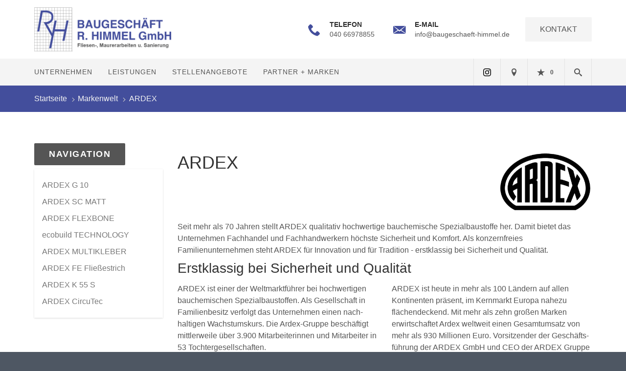

--- FILE ---
content_type: text/html; charset=utf-8
request_url: https://www.baugeschaeft-himmel.de/marke_hersteller_produkte/ardex
body_size: 9968
content:
<!DOCTYPE html><html data-layout-name="layout130" lang="de"><head><title>ARDEX - Bauchemische Spezialbaustoffe - Baugeschäft R. Himmel </title><meta name="Content-Type" content="text/html;charset=utf-8"/><meta name="description" content="ARDEX ist mit innovativen bauchemischen Produkten von höchster Verarbeitungssicherheit unangefochtener Qualitätsführer."/><meta name="robots" content="index, follow"/><meta name="keywords" content="Ardex, Systeml&#246;sungen, Innovation, Qualit&#228;t, bauchemische Produkte, Verarbeitungssicherheit, Fachgro&#223;handel, Fliesen"/><meta name="revisit-after" content="28 days"/><meta name="google-site-verification" content="SbT9wYIDZRHCQBYgFJkNawQqfFVpS73J_G3hCzifMIQ"/><meta name="copyright" content="Baugeschäft R. Himmel GmbH"/><meta name="company" content="Baugeschäft R. Himmel "/><meta name="date" content="2026-01-31"/><meta name="viewport" content="width=device-width, initial-scale=1, user-scalable=yes"/><meta property="og:type" content="website"/><meta property="og:locale" content="de-DE"/><meta property="og:site_name" content="Baugeschäft R. Himmel "/><meta property="og:url" content="https://www.baugeschaeft-himmel.de/marke_hersteller_produkte/ardex"/><meta property="article:published_time" content="2023-10-13T08:05:52"/><meta property="og:image" content="https://www.baugeschaeft-himmel.de/scripts/get.aspx?media=/config/theme/og-image.png"/><meta property="og:image:secure_url" content="https://www.baugeschaeft-himmel.de/scripts/get.aspx?media=/config/theme/og-image.png"/><meta property="og:title" content=" ARDEX - Bauchemische Spezialbaustoffe"/><meta property="twitter:title" content=" ARDEX - Bauchemische Spezialbaustoffe"/><meta property="twitter:card" content="summary"/><meta property="og:description" content="ARDEX ist mit innovativen bauchemischen Produkten von höchster Verarbeitungssicherheit unangefochtener Qualitätsführer."/><meta property="twitter:description" content="ARDEX ist mit innovativen bauchemischen Produkten von höchster Verarbeitungssicherheit unangefochtener Qualitätsführer."/><link href="https://www.baugeschaeft-himmel.de/marke_hersteller_produkte/ardex" rel="canonical"/><link href="https://www.baugeschaeft-himmel.de/scripts/get.aspx?media=/config/theme/apple-touch-icon.png" rel="apple-touch-icon"/><link href="https://www.baugeschaeft-himmel.de/scripts/get.aspx?media=/config/theme/favicon.ico" rel="shortcut icon" type="image/x-icon"/><link href="/scripts/get.aspx?media=/config/theme/css/include.min.css&v=15122025182739" rel="stylesheet" type="text/css"/><script type="application/ld+json">{"@context":"http://schema.org","@type":"LocalBusiness","name":"Baugeschäft R. Himmel GmbH","image":"www.baugeschaeft-himmel.de/media/config/theme/logo.png","@id":"www.baugeschaeft-himmel.de","url":"www.baugeschaeft-himmel.de","telephone":"040 66978855","email":"info@baugeschaeft-himmel.de","address":{"@type":"PostalAddress","streetAddress":"Lademannbogen 41","addressLocality":"Hamburg","postalCode":"22339","addressCountry":"DE"},"geo":{"@type":"GeoCoordinates","latitude":"53.6442067","longitude":"10.0449869"},"sameAs":["https://www.instagram.com/baugeschaeft_himmel/"]}</script></head><body class="body_layout layout_main" data-active-content-q="/marke_hersteller_produkte/ardex" data-active-audience-q="kein" data-is-bot="true"><!-- IP = 21 --><!-- SID = tdx1a5v2pjwvq1jrmcbyz14x --><!-- ShopID = 10013621 (-360) --><!-- AppMode = offline --><!-- Loc = 1 --><!-- Page generated = 31.01.2026 00:24:05 --><!-- Page rendering = 407 --><!-- Cached = False -->
 <a href="/scripts/kontakt/mail.aspx" rel="nofollow" style="display:none">Kontakt</a> 
<div class="visible-print"></div><nav id="mobile_menu"></nav><div id="layout_wrapper"><header class="hidden-print" id="layout_header"><div class="header_logobar_wrapper"><div class="container"><div class="header_logobar"><div class="header_logobar_logo"><a href="/home.aspx" target="_self"><picture class="responsiveImageQ" title="Baugeschäft R. Himmel "><template class="sourceQ" data-src="/media/config/theme/logo.png" data-startwidth="" data-focus-x="0" data-focus-y="0" data-fancy="false" data-static="true" data-previewcode="400,83,cbcbcb,ffffff,ffffff,ffffff,cbcbcb,ffffff,ffffff,ffffff,cacaca,ffffff,ffffff,ffffff,c9c9c9,ffffff,ffffff,ffffff"></template><img src="data:image/svg+xml,%3Csvg%20xmlns%3D%27http%3A%2F%2Fwww.w3.org%2F2000%2Fsvg%27%20width%3D%27400%27%20height%3D%2783%27%20viewBox%3D%270%200%20400%2083%27%3E%3Cdefs%3E%3Cfilter%20id%3D%27blur%27%20width%3D%27200%27%20height%3D%27200%27%3E%3CfeGaussianBlur%20in%3D%27SourceGraphic%27%20stdDeviation%3D%2710%27%2F%3E%3C%2Ffilter%3E%3C%2Fdefs%3E%3Csvg%20viewBox%3D%270%200%20200%20200%27%20preserveAspectRatio%3D%27none%20meet%27%20version%3D%271.1%27%3E%3Cg%20filter%3D%27url(%23blur)%27%3E%3Crect%20x%3D%270%27%20y%3D%270%27%20width%3D%2750px%27%20height%3D%2750px%27%20fill%3D%27%23cbcbcb%27%2F%3E%3Crect%20x%3D%2750%27%20y%3D%270%27%20width%3D%2750px%27%20height%3D%2750px%27%20fill%3D%27%23ffffff%27%2F%3E%3Crect%20x%3D%27100%27%20y%3D%270%27%20width%3D%2750px%27%20height%3D%2750px%27%20fill%3D%27%23ffffff%27%2F%3E%3Crect%20x%3D%27150%27%20y%3D%270%27%20width%3D%2750px%27%20height%3D%2750px%27%20fill%3D%27%23ffffff%27%2F%3E%3Crect%20x%3D%270%27%20y%3D%2750%27%20width%3D%2750px%27%20height%3D%2750px%27%20fill%3D%27%23cbcbcb%27%2F%3E%3Crect%20x%3D%2750%27%20y%3D%2750%27%20width%3D%2750px%27%20height%3D%2750px%27%20fill%3D%27%23ffffff%27%2F%3E%3Crect%20x%3D%27100%27%20y%3D%2750%27%20width%3D%2750px%27%20height%3D%2750px%27%20fill%3D%27%23ffffff%27%2F%3E%3Crect%20x%3D%27150%27%20y%3D%2750%27%20width%3D%2750px%27%20height%3D%2750px%27%20fill%3D%27%23ffffff%27%2F%3E%3Crect%20x%3D%270%27%20y%3D%27100%27%20width%3D%2750px%27%20height%3D%2750px%27%20fill%3D%27%23cacaca%27%2F%3E%3Crect%20x%3D%2750%27%20y%3D%27100%27%20width%3D%2750px%27%20height%3D%2750px%27%20fill%3D%27%23ffffff%27%2F%3E%3Crect%20x%3D%27100%27%20y%3D%27100%27%20width%3D%2750px%27%20height%3D%2750px%27%20fill%3D%27%23ffffff%27%2F%3E%3Crect%20x%3D%27150%27%20y%3D%27100%27%20width%3D%2750px%27%20height%3D%2750px%27%20fill%3D%27%23ffffff%27%2F%3E%3Crect%20x%3D%270%27%20y%3D%27150%27%20width%3D%2750px%27%20height%3D%2750px%27%20fill%3D%27%23c9c9c9%27%2F%3E%3Crect%20x%3D%2750%27%20y%3D%27150%27%20width%3D%2750px%27%20height%3D%2750px%27%20fill%3D%27%23ffffff%27%2F%3E%3Crect%20x%3D%27100%27%20y%3D%27150%27%20width%3D%2750px%27%20height%3D%2750px%27%20fill%3D%27%23ffffff%27%2F%3E%3Crect%20x%3D%27150%27%20y%3D%27150%27%20width%3D%2750px%27%20height%3D%2750px%27%20fill%3D%27%23ffffff%27%2F%3E%3C%2Fg%3E%3C%2Fsvg%3E%3C%2Fsvg%3E" title="Baugeschäft R. Himmel " alt="Baugeschäft R. Himmel "></picture></a></div><div class="header_logobar_contact hidden-xs"><ul><li class="hidden-xs hidden-sm" id="header_contact_phone"><span class="header_contact_icon iconSetQ iconSetQ-phone"></span><div><span class="header_contact_label">Telefon</span><span class="header_contact_value"><span class="value">040 66978855</span></span></div></li><li class="hidden-xs hidden-sm" id="header_contact_mail"><span class="header_contact_icon iconSetQ iconSetQ-mail"></span><div><span class="header_contact_label">E-Mail</span><span class="header_contact_value"><span class="value"><a title="E-Mail" data-q-trigger="ieQ.system.helper.uncrypt" data-q-uncrypt="105:110:102:111:64:98:97:117:103:101:115:99:104:97:101:102:116:45:104:105:109:109:101:108:46:100:101">imhutngfedems.bclo-aif@eeah</a></span></span></div></li><li id="header_contact_btn"><a href="/unternehmen/handwerker/kontakt" target="_self" data-q-trigger="ieQ.system.window.open" data-q-url="/unternehmen/handwerker/kontakt" data-q-windowname="_self">Kontakt</a></li></ul></div></div></div></div><div class="header_navigation_wrapper"><div class="container"><div class="header_navigation"><nav class="header_navbar hidden-md hidden-lg"><div class="nav_toggle"><a class="header_menu_toggle" href="#mobile_menu" target="_self" title="Navigation öffnen"><span class="bar"></span><span class="bar"></span><span class="bar"></span></a><a class="header_menu_toggle_close" href="#mobile_menu" target="_self" title="Navigation schließen"><span class="bar"></span><span class="bar"></span></a></div></nav><nav class="header_navbar hidden-xs hidden-sm"><div class="main_menu"><ul><li class="dropdown_item single"><span title="Unternehmen">Unternehmen</span><div class="dropdown_content"><ul role="menu"   data-listing="standard"><li role="none"  ><a role="menuitem"   href="/unternehmen/handwerker/ueber_uns" title="Über uns">Über uns</a></li><li role="none"  ><a role="menuitem"   href="/handwerker" title="Leistungen">Leistungen</a></li><li role="none"  ><a role="menuitem"   href="/unternehmen/handwerker/referenzen" title="Referenzen">Referenzen</a></li><li role="none"  ><a role="menuitem"   href="/unternehmen/handwerker/recruiting" title="Stellenangebote">Stellenangebote</a></li><li role="none"  ><a role="menuitem"   href="/unternehmen/handwerker/vorort-plus" title="Warum wir?">Warum wir?</a></li><li role="none"  ><a role="menuitem"   href="/unternehmen/handwerker/kontakt" title="Kontakt">Kontakt</a></li><li role="none"  ><a role="menuitem"   href="/unternehmen/handwerker/terminkalender" title="Terminanfrage">Termin&shy;anfrage</a></li><li role="none"  ><a role="menuitem"   href="/unternehmen/handwerker/angebot" title="Angebotsanfrage">Angebotsanfrage</a></li><li role="none"  ><a role="menuitem"   href="/unternehmen/handwerker/referenzunternehmen" title="Referenzunternehmen">Referenzunternehmen</a></li></ul></div></li><li class="dropdown_item single"><a href="/handwerker" target="_self" rel="noreferrer" title="Leistungen">Leistungen</a><div class="dropdown_content"><ul role="menu"   data-listing="standard"><li role="none"  ><a role="menuitem"   href="/handwerker/fliesen" title="Fliesen">Fliesen</a><ul role="menu"  ><li role="none"  ><a role="menuitem"   href="/handwerker/fliesen/xxl_fliesen" title="Großformatige Fliesen">Großformatige Fliesen</a></li><li role="none"  ><a role="menuitem"   href="/handwerker/fliesen/fliesen_verlegen" title="Fliesen verlegen">Fliesen verlegen</a></li><li role="none"  ><a role="menuitem"   href="/handwerker/fliesen/wohnraum_fliesen" title="Wohnraumfliesen">Wohnraumfliesen</a></li><li role="none"  ><a role="menuitem"   href="/handwerker/fliesen/badfliesen" title="Badfliesen">Badfliesen</a></li><li role="none"  ><a role="menuitem"   href="/handwerker/fliesen/kuechen_fliesen" title="Küchenfliesen ">Küchenfliesen </a></li></ul></li><li role="none"  ><a role="menuitem"   href="/handwerker/haustechnik" title="Haustechnik">Haustechnik</a><ul role="menu"  ><li role="none"  ><a role="menuitem"   href="/handwerker/haustechnik/fussbodenheizung" title="Fußbodenheizung">Fußbodenheizung</a></li><li role="none"  ><a role="menuitem"   href="/handwerker/haustechnik/heizkoerper_austausch" title="Heizkörper Austausch">Heiz&shy;körper Aus&shy;tausch</a></li><li role="none"  ><a role="menuitem"   href="/handwerker/haustechnik/heizung_austausch" title="Heizungsmodernisierung">Heizungsmodernisierung</a></li></ul></li><li role="none"  ><a role="menuitem"   href="/handwerker/rohbau" title="Rohbau">Rohbau</a><ul role="menu"  ><li role="none"  ><a role="menuitem"   href="/handwerker/rohbau/mauern" title="Maurerarbeiten">Maurerarbeiten</a></li></ul></li><li role="none"  ><a role="menuitem"   href="/handwerker/sanierung" title="Sanierung + Renovierung">Sanierung + Renovierung</a><ul role="menu"  ><li role="none"  ><a role="menuitem"   href="/handwerker/sanierung/badsanierung" title="Badsanierung">Badsanierung</a></li></ul></li><li role="none"  ><a role="menuitem"   href="/handwerker/sanitaer" title="Sanitärinstallationen">Sanitärinstallationen</a><ul role="menu"  ><li role="none"  ><a role="menuitem"   href="/handwerker/sanitaer/badausstattung" title="Badausstattung">Badausstattung</a></li><li role="none"  ><a role="menuitem"   href="/handwerker/sanitaer/barrierefreies_bad" title="Barrierefreies Bad">Barrierefreies Bad</a></li><li role="none"  ><a role="menuitem"   href="/handwerker/sanitaer/installation_vorwand" title="Vorwandinstallation">Vorwandinstallation</a></li><li role="none"  ><a role="menuitem"   href="/handwerker/sanitaer/komplettbad" title="Komplettbad">Komplettbad</a></li></ul></li></ul><div class="clearfix"></div></div></li><li><a href="/unternehmen/handwerker/recruiting" target="_self" rel="noreferrer" title="Stellenangebote">Stellenangebote</a></li><li><a href="/marke_hersteller_produkte" target="_self" rel="noreferrer" title="Partner + Marken">Partner + Marken</a></li></ul><div class="clearfix"></div></div></nav><div class="header_navigation_icons"><ul><li class="header_btn_socialmedia"><div class="socialmediaQ socialmediaQ-instagram socialmediaQ-black"><a href="https://www.instagram.com/baugeschaeft_himmel/" target="_blank" rel="noreferrer"><picture class="responsiveImageQ"><template class="sourceQ" data-src="/content/images/socialmedialogos/instagram_q_black.svg" data-startwidth="" data-fancy="" data-previewcode=""></template><img src="" alt="Ein Instagram-Logo"></picture></a></div></li><li class="header_btn_location"><a class="iconSetQ iconSetQ-location" href="/unternehmen/handwerker/kontakt" target="_self" title="location" data-q-trigger="ieQ.system.window.open" data-q-url="/unternehmen/handwerker/kontakt" data-q-windowname="_self"></a></li><li class="header_btn_phone hidden-md hidden-lg"><a class="iconSetQ iconSetQ-smartphone" href="tel:04066978855" title="Telefon"></a></li><li class="header_btn_mail hidden-md hidden-lg"><a class="iconSetQ iconSetQ-mail" title="E-Mail" data-q-uncrypt="105:110:102:111:64:98:97:117:103:101:115:99:104:97:101:102:116:45:104:105:109:109:101:108:46:100:101"></a></li><li class="header_btn_watchlist"><a href="#" title="Ihre Merkliste" data-q-trigger="ieQ.system.window.open" data-q-url="/unternehmen/handwerker/merkliste?hdModus=" data-q-windowname="_self"><span class="iconSetQ iconSetQ-notelist-view"></span><span class="badge" title="Ihre Merkliste" data-q-mlcount="true" data-count="0">0</span></a></li><li class="header_btn_cart"></li><li class="header_btn_search"><a class="header_search_icon" href="#" target="_self" title="Suchen"><span class="iconSetQ iconSetQ-search"></span></a><div class="header_btn_search_form" id="header_search_form"><form action="/scripts/csearch.aspx" id="csuche" name="csuche" data-q-show-pending-on="submit" method=get enctype=multipart/form-data role="search"    ><div class="input-group"><input class="form-control form-control" aria-label="Webseite durchsuchen"   placeholder="Suche ..." maxlength="200" title="Ihre Suche" id="suchbgr" name="suchbgr" type="text"/><input class="form-control" aria-label="Webseite durchsuchen"   value="HB" id="SearchSpecs" name="SearchSpecs" type="hidden"/><input class="form-control" aria-label="Webseite durchsuchen"   value="false" id="ShowSpecs" name="ShowSpecs" type="hidden"/><input class="form-control" aria-label="Webseite durchsuchen"   value="5" id="DefCount" name="DefCount" type="hidden"/><input class="form-control" aria-label="Webseite durchsuchen"   value="HB" id="ResOrder" name="ResOrder" type="hidden"/><div class="input-group-btn"><button class="btn btn-primary iconSetQ iconSetQ-search" id="sub" title="Suchen" type="submit"><span class="sr-only">Suchen</span></button></div></div></form></div></li></ul></div></div></div></div></header><div id="layout_boxed_wrapper"><nav class="hidden-print" id="layout_breadcrumb"><div class="container"><ol class="breadcrumb"><li><a href="https://www.baugeschaeft-himmel.de" rel="noreferrer">Startseite</a></li><li><a href="/marke_hersteller_produkte" rel="noreferrer">Markenwelt</a></li><li class="active" aria-current="page"  >ARDEX</li></ol></div></nav><main id="layout_main"><div class="container"><div class="row"><div class="hidden-xs hidden-sm hidden-print col-xs-12 col-sm-12 col-md-3 col-lg-3"><aside id="layout_sidebar"><h3 class="sidebar_title">Navigation</h3><ul class="sidebar_menu" role="menu"   data-listing="standard"><li role="none"  ><a role="menuitem"   href="/marke_hersteller_produkte/ardex/ardex_g_10" title="ARDEX G 10">ARDEX G 10</a></li><li role="none"  ><a role="menuitem"   href="/marke_hersteller_produkte/ardex/silikon-sc_matt" title="ARDEX SC MATT">ARDEX SC MATT</a></li><li role="none"  ><a role="menuitem"   href="/marke_hersteller_produkte/ardex/flexbone" title="ARDEX FLEXBONE">ARDEX FLEXBONE</a></li><li role="none"  ><a role="menuitem"   href="/marke_hersteller_produkte/ardex/ecobuild_technology" title="ecobuild TECHNOLOGY">ecobuild TECHNOLOGY</a></li><li role="none"  ><a role="menuitem"   href="/marke_hersteller_produkte/ardex/fliesenkleber" title="ARDEX MULTIKLEBER">ARDEX MULTIKLEBER</a></li><li role="none"  ><a role="menuitem"   href="/marke_hersteller_produkte/ardex/fliessestrich" title="ARDEX FE Fließestrich">ARDEX FE Fließestrich</a></li><li role="none"  ><a role="menuitem"   href="/marke_hersteller_produkte/ardex/ardex-k-55-s" title="ARDEX K 55 S">ARDEX K 55 S</a></li><li role="none"  ><a role="menuitem"   href="/marke_hersteller_produkte/ardex/circutec" title="ARDEX CircuTec ">ARDEX CircuTec </a></li></ul></aside></div><div class="layout_main-col-print col-xs-12 col-sm-12 col-md-9 col-lg-9"><section id="layout_content"><div class="pull-right layout_aktionsleiste hidden-print"></div><div class="clearfix"></div>

<article><div class="row contentWidthQ"><div class="containerQ"><div class="col-xs-12 col-sm-9 col-md-9 col-lg-9"><header><h1>ARDEX</h1></header></div><div class="col-xs-12 col-sm-3 col-md-3 col-lg-3"><picture class="responsiveImageQ marginQ-top marginQ-bottom" title="ARDEX - Erste Wahl in Sachen Sicherheit und Qualität"><template class="sourceQ" data-src="/media/de/marke_hersteller_produkte/ardex/logo_ardex.jpg" data-startwidth="0" data-focus-x="0.5" data-focus-y="0.5" data-fancy="false" data-previewcode=""></template><img src="/media/de/marke_hersteller_produkte/ardex/logo_ardex.jpg" title="ARDEX - Erste Wahl in Sachen Sicherheit und Qualität" alt="ARDEX - Erste Wahl in Sachen Sicherheit und Qualität"></picture></div></div></div><div class="row contentWidthQ"><div class="containerQ"><div class="col-xs-12 col-sm-12 col-md-12 col-lg-12"><p>Seit mehr als 70 Jahren stellt ARDEX qualitativ hochwertige bauchemische Spezialbaustoffe her. Damit bietet das Unternehmen Fachhandel und Fachhandwerkern höchste Sicherheit und Komfort. Als konzernfreies Familienunternehmen steht ARDEX für Innovation und für Tradition - erstklassig bei Sicherheit und Qualität.</p><h2>Erst­klassig bei Sicher­heit und Qualität</h2></div><div class="col-xs-12 col-sm-12 col-md-12 col-lg-6"><p>ARDEX ist einer der Weltmarkt­führer bei hochwertigen bau­chemischen Spezial­baustoffen. Als Gesellschaft in Familien­besitz verfolgt das Unternehmen einen nach­haltigen Wachstums­kurs. Die Ardex-Gruppe beschäftigt mittlerweile über 3.900 Mitarbeiterinnen und Mitarbeiter in 53 Tochtergesellschaften.</p></div><div class="col-xs-12 col-sm-12 col-md-12 col-lg-6"><p>ARDEX ist heute in mehr als 100 Ländern auf allen Kontinenten präsent, im Kernmarkt Europa nahezu flächen­deckend. Mit mehr als zehn großen Marken erwirtschaftet Ardex weltweit einen Gesamt­umsatz von mehr als 930 Millionen Euro. Vorsitzender der Geschäfts­führung der ARDEX GmbH und CEO der ARDEX Gruppe ist Mark Eslamlooy.</p></div></div></div><section><div class="row equalHeightQ equalHeightQ-spacer contentWidthQ"><div class="containerQ"><div class="col-xs-6 col-sm-6 col-md-6 col-lg-6"><picture class="responsiveImageQ"><template class="sourceQ" data-src="/media/de/marke_hersteller_produkte/ardex/ardex_1.jpg" data-startwidth="0" data-focus-x="0.5" data-focus-y="0.5" data-fancy="true" data-previewcode=""></template><img src="/media/de/marke_hersteller_produkte/ardex/ardex_1.jpg" rel="rel-01" alt="Inspirationsbild ARDEX"></picture></div><div class="col-xs-6 col-sm-6 col-md-6 col-lg-6"><picture class="responsiveImageQ"><template class="sourceQ" data-src="/media/de/marke_hersteller_produkte/ardex/ardex_2.jpg" data-startwidth="0" data-focus-x="0.5" data-focus-y="0.5" data-fancy="true" data-previewcode=""></template><img src="/media/de/marke_hersteller_produkte/ardex/ardex_2.jpg" rel="rel-01" alt="Inspirationsbild ARDEX"></picture></div></div></div></section><div class="row contentWidthQ"><div class="containerQ"><div class="col-xs-12 col-sm-12 col-md-12 col-lg-6"><section><h2>Wirtschaft­liche System­lösungen</h2><p>Als langjähriger Partner des Fach­handwerks kennt Ardex die praktischen Anforde­rungen auf Baustellen ganz genau. Hinzu kommt die große Erfahrung mit Materialien und Verarbeitung. Bei der (Weiter-)Entwicklung unserer Produkte und System­lösungen stehen wir in engem Dialog mit unseren Kunden. Unser Ziel: Systeme bereit­stellen, die optimal aufeinander abgestimmt sind – und die durch ihre leichte und schnelle Verarbeitung wirtschaftlich sind.</p></section><section><h2>Familien­unternehmen</h2><p>ARDEX ist ein Familien­unternehmen mit Tradition – und darauf sind wir stolz! Zu unserer Unternehmens­kultur gehören Teamgeist und Identifikation mit dem Unternehmen. Und der Erfolg gibt uns Recht.</p></section></div><div class="col-xs-12 col-sm-12 col-md-12 col-lg-6"><section><h2>Leistungen</h2><p>Qualitativ hochwertige Spezial­baustoffe: ARDEX ist in diesem Bereich Premium­anbieter. Gemeinsam mit unseren Partnern und Kunden verfolgen wir eine faire und auf die Zukunft ausgerichtete Unternehmens­politik. Unser Ziel ist die weltweite Markt­führerschaft und nach­haltiges Wachstum.</p></section><section><h2>Unter­nehmens­kultur</h2><p>Immer das Beste geben – und dabei fair, transparent und verantwortungs­bewusst handeln: So lautet das Leitprinzip von ARDEX. Unseren Mitarbeiterinnen und Mitarbeitern vertrauen wir bei der Umsetzung voll und ganz.</p></section></div></div></div><div class="row contentWidthQ"><div class="containerQ"><div class="col-xs-12 col-sm-12 col-md-12 col-lg-12"><h3>ARDEX setzt auf Nach­haltig­keit</h3><p>Nachhaltigkeit ist für ARDEX ein zentraler Bestandteil der Unter­nehmens­philosophie. Bereits seit vielen Jahren denken und handeln wir verant­wortlich und zukunfts­orientiert – und über­nehmen damit Verant­wortung. Zum Beispiel für den spar­samen Einsatz von Roh­stoffen oder für ein faires und respekt­volles Mit­einander.</p></div></div></div><section><div class="row contentWidthQ"><div class="containerQ"><div class="col-xs-12 col-sm-6 col-md-6 col-lg-6"><a class="text-center marginQ-bottom btn btn-block btn-primary" href="https://www.ardex.de/ardex/nachhaltigkeit-bei-ardex" target="_blank" rel="noreferrer" title="Link zur Website">Nachhaltigkeit bei ARDEX</a></div></div></div></section><div class="row contentWidthQ"><div class="containerQ"><div class="col-xs-12 col-sm-12 col-md-12 col-lg-12"></div></div></div></article><div class="insertcontent"><div class="creatorreferenceconsultingworld"><p class="marginQ-top"><strong>HINWEIS:</strong> Verantwortlich für den Inhalt dieser Seite ist die ieQ-systems Building GmbH &amp; Co. KG</p></div></div>

</section></div></div></div></main></div><footer class="hidden-print" id="layout_footer"><div class="layout_footer_top"><div class="container"><div class="row"><div class="col-xs-12 col-sm-12 col-md-4 col-lg-4"><div class="footer_about"><p class="footer_title">Anfahrt</p><div class="marginQ-bottom"><iframe class="googlemapsQ dynamicMap" width="100%" height="205px" frameborder="0" style="border:0" data-src="https://www.google.com/maps/embed?pb=!1m14!1m8!1m3!1d4730.331426822525!2d10.045859560852035!3d53.64401731932947!3m2!1i1024!2i768!4f13.1!3m3!1m2!1s0x0%3A0x3267276a65dd9cc9!2sBaugesch%C3%A4ft%20R.%20Himmel%20GmbH%20%7C%20Maurer%20und%20Fliesenleger!5e0!3m2!1sde!2sde!4v1646808530079!5m2!1sde!2sde&zoom=14&key=AIzaSyBtUVcIJM2wYvsD0_OxNNvHjPix9QAoJdU" title="Google Maps"></iframe></div></div></div><div class="col-xs-12 col-sm-6 col-md-4 col-lg-4"><div class="footer_contact"><p class="footer_title">Kontakt</p><address class="footer_address"><ul><li><span class="iconSetQ iconSetQ-location"></span><div class="insertfirmendaten" data-trennzeichen="umbruch"><div class="insertfirmendaten_item insertfirmendaten_name"><span class="insertfirmendaten_value">Baugeschäft R. Himmel </span></div><div class="insertfirmendaten_item insertfirmendaten_street"><span class="insertfirmendaten_value">Lademannbogen 41</span></div><div class="insertfirmendaten_item insertfirmendaten_postalcity"><span class="insertfirmendaten_value">22339 Hamburg</span></div></div></li><li><span class="iconSetQ iconSetQ-phone"></span><div class="hidden-xs hidden-sm"><div class="insertfirmendaten" data-trennzeichen=""><span class="insertfirmendaten_value">040 66978855</span></div></div><div class="hidden-md hidden-lg"><div class="insertfirmendaten" data-trennzeichen=""><span class="insertfirmendaten_value"><a href="tel:04066978855" title="040 66978855">040 66978855</a></span></div></div></li><li><span class="iconSetQ iconSetQ-mail"></span><div class="insertfirmendaten" data-trennzeichen=""><span class="insertfirmendaten_value"><a title="E-Mail" data-q-trigger="ieQ.system.helper.uncrypt" data-q-uncrypt="105:110:102:111:64:98:97:117:103:101:115:99:104:97:101:102:116:45:104:105:109:109:101:108:46:100:101">oe@mnu.hcgadifitlbfee-hames</a></span></div></li></ul></address></div></div><div class="col-xs-12 col-sm-6 col-md-4 col-lg-4"><div class="footer_terminanfrage"><p class="footer_title">Unsere Partner</p><div class="row contentWidthQ"><div class="containerQ"><div class="col-xs-4 col-sm-4 col-md-4 col-lg-4"><picture class="responsiveImageQ" title="Bau-Innung Hamburg - Norddeutscher Baugewerbeverband e.V."><template class="sourceQ" data-src="/media/config/theme/vob_logo_100.jpg" data-startwidth="0" data-focus-x="0.5" data-focus-y="0.5" data-fancy="false" data-previewcode="100,99,9cbed5,98b9d1,98b9d0,9abbd2,95b8d0,92b4cc,92b4cc,92b4cd,a2c3d9,9fc0d6,98b9d0,93b6cf,adcde2,a9c9dd,a2c2d7,a2c1d7"></template><template class="sourceQ" data-src="/media/config/theme/vob_logo_100.jpg" data-startwidth="50" data-focus-x="0.5" data-focus-y="0.5" data-fancy="false" data-previewcode="100,99,9cbed5,98b9d1,98b9d0,9abbd2,95b8d0,92b4cc,92b4cc,92b4cd,a2c3d9,9fc0d6,98b9d0,93b6cf,adcde2,a9c9dd,a2c2d7,a2c1d7"></template><img src="data:image/svg+xml,%3Csvg%20xmlns%3D%27http%3A%2F%2Fwww.w3.org%2F2000%2Fsvg%27%20width%3D%27100%27%20height%3D%2799%27%20viewBox%3D%270%200%20100%2099%27%3E%3Cdefs%3E%3Cfilter%20id%3D%27blur%27%20width%3D%27200%27%20height%3D%27200%27%3E%3CfeGaussianBlur%20in%3D%27SourceGraphic%27%20stdDeviation%3D%2710%27%2F%3E%3C%2Ffilter%3E%3C%2Fdefs%3E%3Csvg%20viewBox%3D%270%200%20200%20200%27%20preserveAspectRatio%3D%27none%20meet%27%20version%3D%271.1%27%3E%3Cg%20filter%3D%27url(%23blur)%27%3E%3Crect%20x%3D%270%27%20y%3D%270%27%20width%3D%2750px%27%20height%3D%2750px%27%20fill%3D%27%239cbed5%27%2F%3E%3Crect%20x%3D%2750%27%20y%3D%270%27%20width%3D%2750px%27%20height%3D%2750px%27%20fill%3D%27%2398b9d1%27%2F%3E%3Crect%20x%3D%27100%27%20y%3D%270%27%20width%3D%2750px%27%20height%3D%2750px%27%20fill%3D%27%2398b9d0%27%2F%3E%3Crect%20x%3D%27150%27%20y%3D%270%27%20width%3D%2750px%27%20height%3D%2750px%27%20fill%3D%27%239abbd2%27%2F%3E%3Crect%20x%3D%270%27%20y%3D%2750%27%20width%3D%2750px%27%20height%3D%2750px%27%20fill%3D%27%2395b8d0%27%2F%3E%3Crect%20x%3D%2750%27%20y%3D%2750%27%20width%3D%2750px%27%20height%3D%2750px%27%20fill%3D%27%2392b4cc%27%2F%3E%3Crect%20x%3D%27100%27%20y%3D%2750%27%20width%3D%2750px%27%20height%3D%2750px%27%20fill%3D%27%2392b4cc%27%2F%3E%3Crect%20x%3D%27150%27%20y%3D%2750%27%20width%3D%2750px%27%20height%3D%2750px%27%20fill%3D%27%2392b4cd%27%2F%3E%3Crect%20x%3D%270%27%20y%3D%27100%27%20width%3D%2750px%27%20height%3D%2750px%27%20fill%3D%27%23a2c3d9%27%2F%3E%3Crect%20x%3D%2750%27%20y%3D%27100%27%20width%3D%2750px%27%20height%3D%2750px%27%20fill%3D%27%239fc0d6%27%2F%3E%3Crect%20x%3D%27100%27%20y%3D%27100%27%20width%3D%2750px%27%20height%3D%2750px%27%20fill%3D%27%2398b9d0%27%2F%3E%3Crect%20x%3D%27150%27%20y%3D%27100%27%20width%3D%2750px%27%20height%3D%2750px%27%20fill%3D%27%2393b6cf%27%2F%3E%3Crect%20x%3D%270%27%20y%3D%27150%27%20width%3D%2750px%27%20height%3D%2750px%27%20fill%3D%27%23adcde2%27%2F%3E%3Crect%20x%3D%2750%27%20y%3D%27150%27%20width%3D%2750px%27%20height%3D%2750px%27%20fill%3D%27%23a9c9dd%27%2F%3E%3Crect%20x%3D%27100%27%20y%3D%27150%27%20width%3D%2750px%27%20height%3D%2750px%27%20fill%3D%27%23a2c2d7%27%2F%3E%3Crect%20x%3D%27150%27%20y%3D%27150%27%20width%3D%2750px%27%20height%3D%2750px%27%20fill%3D%27%23a2c1d7%27%2F%3E%3C%2Fg%3E%3C%2Fsvg%3E%3C%2Fsvg%3E" title="Bau-Innung Hamburg - Norddeutscher Baugewerbeverband e.V." alt="Bau-Innung Hamburg"></picture></div><div class="col-xs-8 col-sm-8 col-md-8 col-lg-8"><picture class="responsiveImageQ" title="BG Bau - Berufsgenossenschaft der Bauwirtschaft"><template class="sourceQ" data-src="/media/config/theme/bg-bau-logo_300.jpg" data-startwidth="0" data-focus-x="0.5" data-focus-y="0.5" data-fancy="false" data-previewcode="300,121,c5d4e4,d5d8dc,d9d9d9,e9e9e9,bfcfe1,c1c5c9,c3c3c3,dbdbdb,dfe7f0,c9cacc,cacaca,dddddd,f9fbfc,dedede,e1e1e1,ebebeb"></template><template class="sourceQ" data-src="/media/config/theme/bg-bau-logo_400.jpg" data-startwidth="300" data-focus-x="0.5" data-focus-y="0.5" data-fancy="false" data-previewcode="400,161,bed0e2,e0e1e3,e2e2e2,f4f4f4,bfd0e2,d4d6d7,d2d2d2,eaeaea,e4ebf3,ddddde,d6d6d6,e9e9e9,fdfdfe,f0f0f0,e9e9e9,f4f4f4"></template><img src="data:image/svg+xml,%3Csvg%20xmlns%3D%27http%3A%2F%2Fwww.w3.org%2F2000%2Fsvg%27%20width%3D%27300%27%20height%3D%27121%27%20viewBox%3D%270%200%20300%20121%27%3E%3Cdefs%3E%3Cfilter%20id%3D%27blur%27%20width%3D%27200%27%20height%3D%27200%27%3E%3CfeGaussianBlur%20in%3D%27SourceGraphic%27%20stdDeviation%3D%2710%27%2F%3E%3C%2Ffilter%3E%3C%2Fdefs%3E%3Csvg%20viewBox%3D%270%200%20200%20200%27%20preserveAspectRatio%3D%27none%20meet%27%20version%3D%271.1%27%3E%3Cg%20filter%3D%27url(%23blur)%27%3E%3Crect%20x%3D%270%27%20y%3D%270%27%20width%3D%2750px%27%20height%3D%2750px%27%20fill%3D%27%23c5d4e4%27%2F%3E%3Crect%20x%3D%2750%27%20y%3D%270%27%20width%3D%2750px%27%20height%3D%2750px%27%20fill%3D%27%23d5d8dc%27%2F%3E%3Crect%20x%3D%27100%27%20y%3D%270%27%20width%3D%2750px%27%20height%3D%2750px%27%20fill%3D%27%23d9d9d9%27%2F%3E%3Crect%20x%3D%27150%27%20y%3D%270%27%20width%3D%2750px%27%20height%3D%2750px%27%20fill%3D%27%23e9e9e9%27%2F%3E%3Crect%20x%3D%270%27%20y%3D%2750%27%20width%3D%2750px%27%20height%3D%2750px%27%20fill%3D%27%23bfcfe1%27%2F%3E%3Crect%20x%3D%2750%27%20y%3D%2750%27%20width%3D%2750px%27%20height%3D%2750px%27%20fill%3D%27%23c1c5c9%27%2F%3E%3Crect%20x%3D%27100%27%20y%3D%2750%27%20width%3D%2750px%27%20height%3D%2750px%27%20fill%3D%27%23c3c3c3%27%2F%3E%3Crect%20x%3D%27150%27%20y%3D%2750%27%20width%3D%2750px%27%20height%3D%2750px%27%20fill%3D%27%23dbdbdb%27%2F%3E%3Crect%20x%3D%270%27%20y%3D%27100%27%20width%3D%2750px%27%20height%3D%2750px%27%20fill%3D%27%23dfe7f0%27%2F%3E%3Crect%20x%3D%2750%27%20y%3D%27100%27%20width%3D%2750px%27%20height%3D%2750px%27%20fill%3D%27%23c9cacc%27%2F%3E%3Crect%20x%3D%27100%27%20y%3D%27100%27%20width%3D%2750px%27%20height%3D%2750px%27%20fill%3D%27%23cacaca%27%2F%3E%3Crect%20x%3D%27150%27%20y%3D%27100%27%20width%3D%2750px%27%20height%3D%2750px%27%20fill%3D%27%23dddddd%27%2F%3E%3Crect%20x%3D%270%27%20y%3D%27150%27%20width%3D%2750px%27%20height%3D%2750px%27%20fill%3D%27%23f9fbfc%27%2F%3E%3Crect%20x%3D%2750%27%20y%3D%27150%27%20width%3D%2750px%27%20height%3D%2750px%27%20fill%3D%27%23dedede%27%2F%3E%3Crect%20x%3D%27100%27%20y%3D%27150%27%20width%3D%2750px%27%20height%3D%2750px%27%20fill%3D%27%23e1e1e1%27%2F%3E%3Crect%20x%3D%27150%27%20y%3D%27150%27%20width%3D%2750px%27%20height%3D%2750px%27%20fill%3D%27%23ebebeb%27%2F%3E%3C%2Fg%3E%3C%2Fsvg%3E%3C%2Fsvg%3E" title="BG Bau - Berufsgenossenschaft der Bauwirtschaft" alt="BG Bau - Innungslogo"></picture></div></div></div><div class="spacerQ" aria-hidden="true"  ></div></div></div></div></div></div><div class="layout_footer_bottom"><div class="container"><ul class="list-inline"><li><a href="/home.aspx" rel="noreferrer"><small>Home</small></a></li><li><a href="/recht/impressum" rel="noreferrer"><small>Impressum</small></a></li><li><a href="/unternehmen/handwerker/kontakt" rel="noreferrer"><small>Kontakt</small></a></li><li><a href="/recht/datenschutz" rel="noreferrer"><small>Datenschutz</small></a></li><li><a class="q0_a11y_nav" href="/sitemap" rel="noreferrer"><small>Sitemap</small></a></li><li><a class="open-cookieManagerQ" href="javascript:ieQ.cookie.showManager('md')" rel="noreferrer"><small>Verwaltung der Cookies</small></a></li></ul><p><span class="false_footnote"><small>© 31.01.2026 Baugeschäft R. Himmel  </small></span></p></div></div></footer></div><a class="back_to_top hidden-print" target="_self" title="Nach oben">Zum Seitenanfang</a><script src="/scripts/get.aspx?media=/config/theme/js/include.min.js&v=27012026181215" type="text/javascript"></script></body></html>

--- FILE ---
content_type: text/html; charset=utf-8
request_url: https://www.baugeschaeft-himmel.de/scripts/getieqcmsdata.aspx?function=InsertContent&lpath=true&mode=html&param=fqname=/config/theme/layout/include/mobilemenue/navbar;wrapperclass=false
body_size: 279
content:
<a class="iconSetQ iconSetQ-smartphone" href="tel:04066978855" title="Telefon"></a><a class="iconSetQ iconSetQ-mail" title="E-Mail" data-q-uncrypt="105:110:102:111:64:98:97:117:103:101:115:99:104:97:101:102:116:45:104:105:109:109:101:108:46:100:101"></a><a href="#" title="Ihre Merkliste" data-q-trigger="ieQ.system.window.open" data-q-url="/unternehmen/handwerker/merkliste?hdModus=" data-q-windowname="_self"><span class="iconSetQ iconSetQ-notelist-view"></span><span class="badge" title="Ihre Merkliste" data-q-mlcount="true" data-count="0">0</span></a>